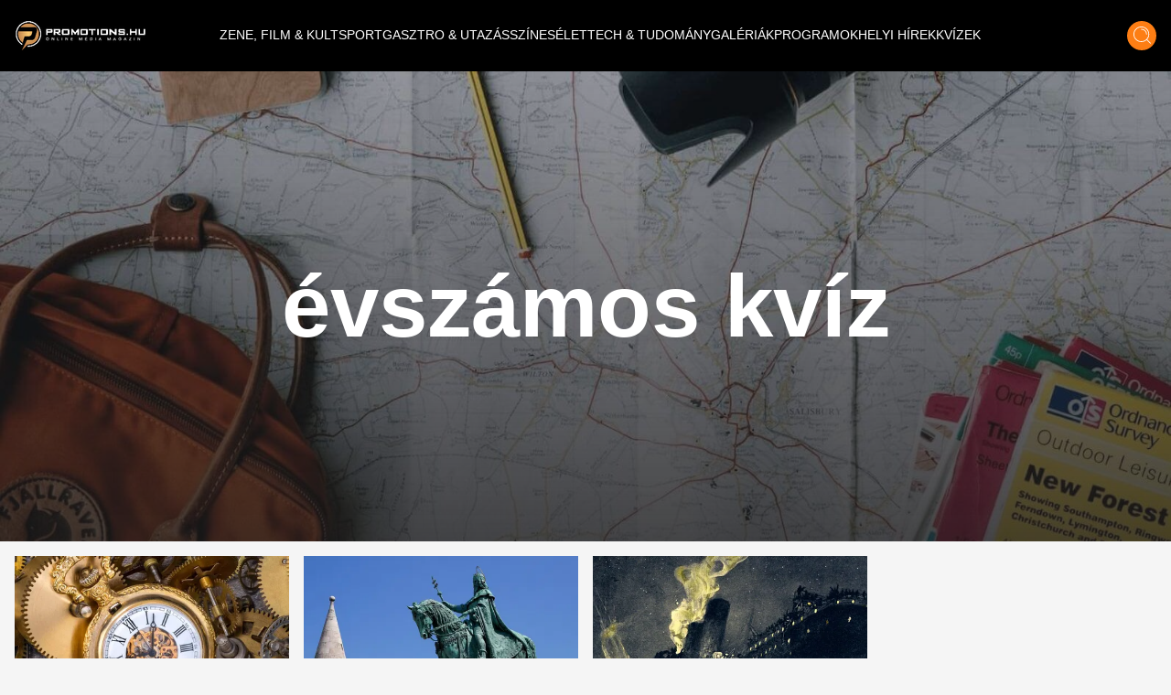

--- FILE ---
content_type: text/html;charset=utf-8
request_url: https://promotions.hu/hashtag/evszamos-kviz
body_size: 8010
content:
<!DOCTYPE html><html  lang="hu" class=""><head><meta charset="utf-8"><meta name="viewport" content="width=device-width, initial-scale=1"><script type="importmap">{"imports":{"#entry":"/_nuxt/DB2MCtTB.js"}}</script><title>évszámos kvíz hashtag | Promotions.hu | Promotions.hu</title><style> </style><style>html.dark .header[data-v-183f0c45]{background-color:#292929}.header[data-v-183f0c45]{left:50%;padding:.937rem 1rem;transform:translate(-50%);transition:background-color .25s cubic-bezier(.4,0,.2,1) 0s;z-index:1000}.header--transparent[data-v-183f0c45]{background:transparent}.header--header-fixed[data-v-183f0c45]{padding:.637rem 1rem}@media (min-width:1024px){.header--header-fixed[data-v-183f0c45]{padding:.937rem 1rem}}.header__logo-wrapper[data-v-183f0c45]{max-width:6.875rem}@media (min-width:1024px){.header__logo-wrapper[data-v-183f0c45]{max-width:9.375rem}}@media (min-width:1280px){.header__logo-wrapper[data-v-183f0c45]{max-width:inherit}}</style><style>@media (min-width:1024px){.header-items[data-v-7b39b5bc]{margin-top:-.25rem}}</style><style>.header-item[data-v-e810597a]{font-size:.6rem}.header-item[data-v-e810597a]:not(.header-item--active):before{border-bottom:.063rem solid #fff;content:"";display:block;transform:scaleX(0);transition:transform .25s ease-in-out}.header-item[data-v-e810597a]:not(.header-item--active):after{border-top:.063rem solid #fff;content:"";display:block;transform:scaleX(0);transition:transform .25s ease-in-out}.header-item[data-v-e810597a]:hover:after,.header-item[data-v-e810597a]:hover:before{transform:scaleX(1)}.header-item--active[data-v-e810597a]{border-bottom:.063rem solid #fff;border-top:.063rem solid #fff;margin-top:.063rem}@media (min-width:1024px){.header-item[data-v-e810597a]{font-size:.75rem}}@media (min-width:1280px){.header-item[data-v-e810597a]{font-size:.875rem}}@media (min-width:1536px){.header-item[data-v-e810597a]{font-size:1rem}}</style><style>.icon-button[data-v-3e49885a]{box-shadow:0 .25rem .25rem #00000040;transition:all .25s cubic-bezier(.4,0,.2,1) 0s,color .25s cubic-bezier(.4,0,.2,1) 0s}</style><style>html.dark .footer[data-v-b66725fd]{background-color:#292929}</style><style>html.dark .banner--bg[data-v-15f9877f]{--tw-bg-opacity:1;background-color:rgb(30,30,30,var(--tw-bg-opacity))}.banner--640[data-v-15f9877f]{height:17.5rem}@media (min-width:1024px){.banner--640[data-v-15f9877f]{height:22.5rem}}.banner__ad div[data-v-15f9877f]{align-items:center;display:flex;justify-content:center}.banner__ad iframe[data-v-15f9877f]{display:block;height:100%;width:100%}.banner__ad--970[data-v-15f9877f]{height:15.625rem;width:18.75rem}@media (min-width:640px){.banner__ad--970[data-v-15f9877f]{height:22.5rem;width:40rem}}@media (min-width:1280px){.banner__ad--970[data-v-15f9877f]{height:15.625rem;width:60.625rem}}.banner__ad--640[data-v-15f9877f]{height:15.625rem;max-width:18.75rem}@media (min-width:640px){.banner__ad--640[data-v-15f9877f]{height:22.5rem;max-width:40rem}}.banner__ad--300[data-v-15f9877f]{height:15.625rem;max-width:18.75rem}.banner__ad--310[data-v-15f9877f]{height:28.125rem;width:19.375rem}</style><style>html.dark .best-articles__bottom__title[data-v-6420a185],html.dark .best-articles__top__title[data-v-6420a185]{color:#fff}html.dark .best-articles__bottom__title[data-v-6420a185]:hover,html.dark .best-articles__top__title[data-v-6420a185]:hover{--tw-text-opacity:1;color:rgb(253,126,20,var(--tw-text-opacity))}html.dark .best-articles__bottom__hash a[data-v-6420a185]:hover,html.dark .best-articles__top__hash a[data-v-6420a185]:hover{color:#fff}.best-articles__top__image[data-v-6420a185]{height:15rem;width:100%}@media (min-width:640px){.best-articles__top__image[data-v-6420a185]{height:21rem}}@media (min-width:1024px){.best-articles__top__image[data-v-6420a185]{height:26rem}}.best-articles__top__title[data-v-6420a185]{font-size:1.5rem;font-weight:700;line-height:2rem}@media (min-width:640px){.best-articles__top__title[data-v-6420a185]{font-size:1.5rem;line-height:2.188rem}}@media (min-width:1280px){.best-articles__top__title[data-v-6420a185]{font-size:2.1rem;line-height:3.125rem}}.best-articles__top__hash[data-v-6420a185]{font-size:.872rem;line-height:1.575rem}@media (min-width:640px){.best-articles__top__hash[data-v-6420a185]{font-size:.911rem;line-height:1.375rem}}@media (min-width:1280px){.best-articles__top__hash[data-v-6420a185]{font-size:1.05rem;line-height:1.563rem}}.best-articles__top__author__name[data-v-6420a185]{font-size:1.05rem;line-height:2.125rem}.best-articles__bottom__image[data-v-6420a185]{height:6rem;width:100%}@media (min-width:640px){.best-articles__bottom__image[data-v-6420a185]{height:12rem}}@media (min-width:1024px){.best-articles__bottom__image[data-v-6420a185]{height:15rem}}@media (min-width:1280px){.best-articles__bottom__image[data-v-6420a185]{height:13rem}}.best-articles__bottom__title[data-v-6420a185]{font-size:.875rem;font-weight:700;line-height:1.25rem}@media (min-width:640px){.best-articles__bottom__title[data-v-6420a185]{font-size:1.5rem;line-height:2rem}}.best-articles__bottom__hash[data-v-6420a185]{font-size:.688rem;line-height:1.063rem}@media (min-width:640px){.best-articles__bottom__hash[data-v-6420a185]{font-size:1.05rem;line-height:1.575rem}}.best-articles__bottom__author__name[data-v-6420a185]{font-size:1.05rem;line-height:2.125rem}</style><style>html.dark .title[data-v-2920a429]{color:#fff}html.dark .nav-button[data-v-2920a429]{border:1px solid #fff}</style><link rel="stylesheet" href="/_nuxt/default.ChhZdlV1.css" crossorigin><link rel="stylesheet" href="/_nuxt/entry.hED4KWfd.css" crossorigin><link rel="stylesheet" href="/_nuxt/Modal.BKfR7Xb6.css" crossorigin><link rel="stylesheet" href="/_nuxt/Banner.DhfTEyki.css" crossorigin><link rel="stylesheet" href="/_nuxt/BestArticles.CJBG1ggS.css" crossorigin><link rel="stylesheet" href="/_nuxt/searchStore.BCS0dzSG.css" crossorigin><link href="https://www.clarity.ms/tag/601q8wobfr" rel="preload" crossorigin="anonymous" referrerpolicy="no-referrer" fetchpriority="low" as="script"><link href="https://plausible.promotions.hu/js/script.js" rel="preload" crossorigin="anonymous" referrerpolicy="no-referrer" fetchpriority="low" as="script"><link href="https://www.googletagmanager.com/gtag/js?id=G-NRFMMGWJ5X" rel="preload" crossorigin="anonymous" referrerpolicy="no-referrer" fetchpriority="low" as="script"><link href="https://pahtag.tech/c/promotions.hu.js" rel="preload" referrerpolicy="no-referrer" fetchpriority="low" as="script"><link rel="modulepreload" as="script" crossorigin href="/_nuxt/DB2MCtTB.js"><link rel="modulepreload" as="script" crossorigin href="/_nuxt/nJzuE1ym.js"><link rel="modulepreload" as="script" crossorigin href="/_nuxt/CjPV-EeT.js"><link rel="modulepreload" as="script" crossorigin href="/_nuxt/B8j_MB6a.js"><link rel="modulepreload" as="script" crossorigin href="/_nuxt/BNOycmsQ.js"><link rel="modulepreload" as="script" crossorigin href="/_nuxt/BcWdVpEz.js"><link rel="modulepreload" as="script" crossorigin href="/_nuxt/DNSuqK1m.js"><link rel="modulepreload" as="script" crossorigin href="/_nuxt/D94162xk.js"><link rel="modulepreload" as="script" crossorigin href="/_nuxt/D9J6ge8n.js"><link rel="modulepreload" as="script" crossorigin href="/_nuxt/DnoXRmVZ.js"><link rel="modulepreload" as="script" crossorigin href="/_nuxt/BHLuEAVM.js"><link rel="preload" as="fetch" fetchpriority="low" crossorigin="anonymous" href="/_nuxt/builds/meta/4cd67d8c-4a3b-42ad-addb-9602fa14fbac.json"><meta name="format-detection" content="telephone=no"><meta name="msapplication-TileColor" content="#ffffff"><meta name="theme-color" content="#ffffff"><meta name="robots" content="max-image-preview:large"><link rel="icon" type="image/x-icon" href="/favicon.ico"><link rel="apple-touch-icon" sizes="180x180" href="/apple-touch-icon.png"><link rel="icon" type="image/png" sizes="32x32" href="/favicon-32x32.png"><link rel="icon" type="image/png" sizes="16x16" href="/favicon-16x16.png"><link rel="mask-icon" href="/safari-pinned-tab.svg" color="#5bbad5"><link rel="alternate" type="application/rss+xml" title="Hírek | Programok | Sporthírek | Promotions.hu" href="/rss/rss.xml"><link rel="canonical" href="https://promotions.hu/hashtag/evszamos-kviz"><meta property="og:title" content="évszámos kvíz hashtag | Promotions.hu"><meta name="description" content="Szórakoztató és programajánló magazin. Időjárás, színes és friss hírek, valamint sporthírek és eredmények minden nap. Fotók, budapesti és vidéki programok. Koncertek, mozik, éttermek, kritikák."><meta property="og:description" content="Szórakoztató és programajánló magazin. Időjárás, színes és friss hírek, valamint sporthírek és eredmények minden nap. Fotók, budapesti és vidéki programok. Koncertek, mozik, éttermek, kritikák."><script type="module" src="/_nuxt/DB2MCtTB.js" crossorigin></script><script id="unhead:payload" type="application/json">{"titleTemplate":"%s | Promotions.hu"}</script></head><body><!--teleport start anchor--><!----><!--teleport anchor--><div id="__nuxt"><!--[--><!--[--><div class="lg:flex header bg-black flex top-0 flex-row items-center justify-center fixed w-full h-[3.75rem] md:h-[3.938rem] xl:h-[4.875rem]" data-v-183f0c45><div class="container mx-auto flex items-center" data-v-183f0c45><a href="/" class="header__logo-wrapper" data-v-183f0c45><img onerror="this.setAttribute(&#39;data-error&#39;, 1)" width="144" height="33" alt="promotions.hu" data-nuxt-img srcset="/_ipx/s_144x33/images/promotions-logo.png 1x, /_ipx/s_288x66/images/promotions-logo.png 2x" class="header__logo mr-20 lg:max-w-[9rem] xl:max-w-[12rem] 2xl:max-w-[13rem]" src="/_ipx/s_144x33/images/promotions-logo.png" data-v-183f0c45></a><nav class="header-items flex items-center justify-start gap-3 lg:gap-3 xl:gap-4 lg:justify-start flex flex-1" data-v-183f0c45 data-v-7b39b5bc><!--[--><a href="/zene-film-kultura" class="" data-v-183f0c45 data-v-e810597a><span class="header-item  text-white uppercase font-light border-t border-b border-transparent truncate" data-v-e810597a><!--[--> ZENE, FILM &amp; KULT <!--]--></span></a><a href="/sport-es-szabadido" class="" data-v-183f0c45 data-v-e810597a><span class="header-item  text-white uppercase font-light border-t border-b border-transparent truncate" data-v-e810597a><!--[--> SPORT <!--]--></span></a><a href="/gasztro-utazas" class="" data-v-183f0c45 data-v-e810597a><span class="header-item  text-white uppercase font-light border-t border-b border-transparent truncate" data-v-e810597a><!--[--> GASZTRO &amp; UTAZÁS <!--]--></span></a><a href="/szines" class="" data-v-183f0c45 data-v-e810597a><span class="header-item  text-white uppercase font-light border-t border-b border-transparent truncate" data-v-e810597a><!--[--> SZÍNES <!--]--></span></a><a href="/elet" class="" data-v-183f0c45 data-v-e810597a><span class="header-item  text-white uppercase font-light border-t border-b border-transparent truncate" data-v-e810597a><!--[--> ÉLET <!--]--></span></a><a href="/tech-tudomany" class="" data-v-183f0c45 data-v-e810597a><span class="header-item  text-white uppercase font-light border-t border-b border-transparent truncate" data-v-e810597a><!--[--> TECH &amp; TUDOMÁNY <!--]--></span></a><a href="/galeriak" class="" data-v-183f0c45 data-v-e810597a><span class="header-item  text-white uppercase font-light border-t border-b border-transparent truncate" data-v-e810597a><!--[--> GALÉRIÁK <!--]--></span></a><a href="/fotok-programok" class="" data-v-183f0c45 data-v-e810597a><span class="header-item  text-white uppercase font-light border-t border-b border-transparent truncate" data-v-e810597a><!--[--> PROGRAMOK <!--]--></span></a><a href="/helyi-hirek" class="" data-v-183f0c45 data-v-e810597a><span class="header-item  text-white uppercase font-light border-t border-b border-transparent truncate" data-v-e810597a><!--[--> HELYI HÍREK <!--]--></span></a><a href="/kvizek" class="" data-v-183f0c45 data-v-e810597a><span class="header-item  text-white uppercase font-light border-t border-b border-transparent truncate" data-v-e810597a><!--[--> KVÍZEK <!--]--></span></a><!--]--></nav><div class="mr-4 cursor-pointer hover:opacity-70 transition" data-v-183f0c45><span data-v-183f0c45></span></div><div class="icon-button flex items-center justify-center bg-ecstasy h-8 w-8 rounded-full cursor-pointer hover:opacity-70" data-v-183f0c45 data-v-3e49885a><!--[--><div data-v-183f0c45><img onerror="this.setAttribute(&#39;data-error&#39;, 1)" width="19" height="20" alt="Keresés" data-nuxt-img srcset="/_ipx/s_19x20/icons/search.svg 1x, /_ipx/s_38x40/icons/search.svg 2x" src="/_ipx/s_19x20/icons/search.svg" data-v-183f0c45></div><!--]--></div></div></div><div class="flex flex-row items-center justify-between lg:hidden bg-black fixed top-[0] left-0 w-full z-[9999] px-4 overflow-hidden shadow-md h-[3.75rem] md:h-[3.938rem] xl:h-[4.875rem]" data-v-183f0c45><a href="/" class="" data-v-183f0c45><img onerror="this.setAttribute(&#39;data-error&#39;, 1)" width="144" height="33" alt="promotions.hu" data-nuxt-img srcset="/_ipx/s_144x33/images/promotions-logo.png 1x, /_ipx/s_288x66/images/promotions-logo.png 2x" class="max-w-[9rem] sm:max-w-[12rem]" src="/_ipx/s_144x33/images/promotions-logo.png" data-v-183f0c45></a><div class="flex flex-row gap-4" data-v-183f0c45><div class="cursor-pointer hover:opacity-70 transition flex items-center" data-v-183f0c45><span data-v-183f0c45></span></div><div class="icon-button flex items-center justify-center bg-ecstasy h-8 w-8 rounded-full cursor-pointer hover:opacity-70 !w-[2.188rem] !h-[2.188rem]" data-v-183f0c45 data-v-3e49885a><!--[--><img onerror="this.setAttribute(&#39;data-error&#39;, 1)" width="19" height="20" alt="Keresés" data-nuxt-img srcset="/_ipx/s_19x20/icons/search.svg 1x, /_ipx/s_38x40/icons/search.svg 2x" class="w-[1.2rem]" src="/_ipx/s_19x20/icons/search.svg" data-v-183f0c45><!--]--></div><img onerror="this.setAttribute(&#39;data-error&#39;, 1)" width="20" height="35" alt="Menü megnyitás" data-nuxt-img srcset="/_ipx/s_20x35/icons/burger-menu.svg 1x, /_ipx/s_40x70/icons/burger-menu.svg 2x" class="cursor-pointer transition hover:opacity-70" src="/_ipx/s_20x35/icons/burger-menu.svg" data-v-183f0c45></div></div><!----><!--teleport start--><!--teleport end--><!--]--><!--[--><div class="pt-[3.75rem] md:pt-[3.938rem] xl:pt-[4.875rem]"><section><div class="relative"><img onerror="this.setAttribute(&#39;data-error&#39;, 1)" width="1594" height="640" alt="Címkék" data-nuxt-img srcset="/_ipx/s_1594x640/images/hashtag-bg.jpg 1x, /_ipx/s_3188x1280/images/hashtag-bg.jpg 2x" class="max-h-[21rem] sm:max-h-[25rem] xl:max-h-[40rem] w-full object-cover" src="/_ipx/s_1594x640/images/hashtag-bg.jpg"><div class="image-layer absolute top-0 left-0 w-full h-full"></div><div class="absolute transform left-1/2 top-1/2 -translate-y-1/2 -translate-x-1/2 text-white font-bold text-xl sm:text-5xl xl:text-8xl w-full px-10 text-center"><h1>évszámos kvíz</h1></div></div><!----><section class="best-articles container mx-auto flex-col-reverse flex flex-col py-4 px-4" data-v-6420a185><!----><div class="best-articles__bottom flex flex-row justify-center" data-v-6420a185><div class="grid grid-cols-2 xl:grid-cols-4 gap-4 w-full" data-v-6420a185><!--[--><article class="col-span-1 mb-6 xl:mb-0 group" data-v-6420a185><div class="h-full" data-v-6420a185><a href="/orszagos/kviz/2024/02/12/kviz-tudasteszt-evszamok" class="" data-v-6420a185><div class="best-articles__bottom__image overflow-hidden" data-v-6420a185><img onerror="this.setAttribute(&#39;data-error&#39;, 1)" width="744" alt="Parádésan nehéz kvíz: már a 2. kérdés megizzaszt" loading="lazy" data-nuxt-img srcset="https://images.promotions.hu/article/117271/1707690940_kviz-ora.jpg?crop=1800,742,0,225&amp;width=744 1x, https://images.promotions.hu/article/117271/1707690940_kviz-ora.jpg?crop=1800,742,0,225&amp;width=1488 2x" class="object-cover group-hover:scale-110 transition duration-300 ease-in-out w-full h-full" data-v-6420a185 src="https://images.promotions.hu/article/117271/1707690940_kviz-ora.jpg?crop=1800,742,0,225&amp;width=744"></div><h3 class="font-bold text-[0.875rem] leading-[1.25rem] sm:text-[1.5rem] sm:leading-[2rem] wraped-title wraped-title--3-rows best-articles__bottom__title text-cod-gray text-left my-2 sm:my-4 group-hover:!text-ecstasy transition" data-v-6420a185>Parádésan nehéz kvíz: már a 2. kérdés megizzaszt</h3><time class="hidden" datetime="2024-02-12T06:36:00.000Z" data-v-6420a185>2024.02.12 07:36</time></a><div class="wraped-title wraped-title--2-rows best-articles__bottom__hash overflow-hidden text-left text-ecstasy text-[0.688rem] leading-[1.063rem] sm:text-[1.05rem] sm:leading-[1.575rem]" data-v-6420a185><!--[--><a href="/hashtag/kviz" class="hover:text-cod-gray transition hashtag--item" data-v-6420a185>kvíz</a><a aria-current="page" href="/hashtag/evszamos-kviz" class="router-link-active router-link-exact-active hover:text-cod-gray transition hashtag--item" data-v-6420a185>évszámos kvíz</a><!--]--></div><!----></div></article><article class="col-span-1 mb-6 xl:mb-0 group" data-v-6420a185><div class="h-full" data-v-6420a185><a href="/orszagos/szines/2022/02/28/kviz-teszt-tudasteszt-magyar-evszamok-vilag-esemenyek-tortenelem" class="" data-v-6420a185><div class="best-articles__bottom__image overflow-hidden" data-v-6420a185><img onerror="this.setAttribute(&#39;data-error&#39;, 1)" width="744" alt="10 brutálnehéz kvízkérdés: a magyar vagy a nagy nemzetközi esemény volt-e korábban, mennyire állsz hadilábon az évszámokkal?" loading="lazy" data-nuxt-img srcset="https://images.promotions.hu/article/94516/1646021197_kviz-tori.jpg?crop=1250,582,0,115&amp;width=744 1x, https://images.promotions.hu/article/94516/1646021197_kviz-tori.jpg?crop=1250,582,0,115&amp;width=1488 2x" class="object-cover group-hover:scale-110 transition duration-300 ease-in-out w-full h-full" data-v-6420a185 src="https://images.promotions.hu/article/94516/1646021197_kviz-tori.jpg?crop=1250,582,0,115&amp;width=744"></div><h3 class="font-bold text-[0.875rem] leading-[1.25rem] sm:text-[1.5rem] sm:leading-[2rem] wraped-title wraped-title--3-rows best-articles__bottom__title text-cod-gray text-left my-2 sm:my-4 group-hover:!text-ecstasy transition" data-v-6420a185>10 brutálnehéz kvízkérdés: a magyar vagy a nagy nemzetközi esemény volt-e korábban, mennyire állsz hadilábon az évszámokkal?</h3><time class="hidden" datetime="2022-02-28T06:36:00.000Z" data-v-6420a185>2022.02.28 07:36</time></a><div class="wraped-title wraped-title--2-rows best-articles__bottom__hash overflow-hidden text-left text-ecstasy text-[0.688rem] leading-[1.063rem] sm:text-[1.05rem] sm:leading-[1.575rem]" data-v-6420a185><!--[--><a href="/hashtag/kviz" class="hover:text-cod-gray transition hashtag--item" data-v-6420a185>kvíz</a><a href="/hashtag/teszt" class="hover:text-cod-gray transition hashtag--item" data-v-6420a185>teszt</a><a href="/hashtag/tudasteszt" class="hover:text-cod-gray transition hashtag--item" data-v-6420a185>tudásteszt</a><a aria-current="page" href="/hashtag/evszamos-kviz" class="router-link-active router-link-exact-active hover:text-cod-gray transition hashtag--item" data-v-6420a185>évszámos kvíz</a><a href="/hashtag/magyar-tortenelem" class="hover:text-cod-gray transition hashtag--item" data-v-6420a185>magyar történelem</a><!--]--></div><!----></div></article><article class="col-span-1 mb-6 xl:mb-0 group" data-v-6420a185><div class="h-full" data-v-6420a185><a href="/orszagos/zene-film-kultura/2021/09/04/titanic-elsullyed-evszamos-tortenelmi-kviz-teszt-tudasteszt" class="" data-v-6420a185><div class="best-articles__bottom__image overflow-hidden" data-v-6420a185><img onerror="this.setAttribute(&#39;data-error&#39;, 1)" width="744" alt="Okosító kvíz: melyik évben süllyedt el a Titanic? Meg fogsz lepődni a válaszon, tuti, hogy nem erre gondoltál" loading="lazy" data-nuxt-img srcset="https://images.promotions.hu/article/90650/1630703376_kviz-evszam-titanic.jpg?crop=1793,835,0,180&amp;width=744 1x, https://images.promotions.hu/article/90650/1630703376_kviz-evszam-titanic.jpg?crop=1793,835,0,180&amp;width=1488 2x" class="object-cover group-hover:scale-110 transition duration-300 ease-in-out w-full h-full" data-v-6420a185 src="https://images.promotions.hu/article/90650/1630703376_kviz-evszam-titanic.jpg?crop=1793,835,0,180&amp;width=744"></div><h3 class="font-bold text-[0.875rem] leading-[1.25rem] sm:text-[1.5rem] sm:leading-[2rem] wraped-title wraped-title--3-rows best-articles__bottom__title text-cod-gray text-left my-2 sm:my-4 group-hover:!text-ecstasy transition" data-v-6420a185>Okosító kvíz: melyik évben süllyedt el a Titanic? Meg fogsz lepődni a válaszon, tuti, hogy nem erre gondoltál</h3><time class="hidden" datetime="2021-09-04T06:36:00.000Z" data-v-6420a185>2021.09.04 08:36</time></a><div class="wraped-title wraped-title--2-rows best-articles__bottom__hash overflow-hidden text-left text-ecstasy text-[0.688rem] leading-[1.063rem] sm:text-[1.05rem] sm:leading-[1.575rem]" data-v-6420a185><!--[--><a href="/hashtag/kviz" class="hover:text-cod-gray transition hashtag--item" data-v-6420a185>kvíz</a><a href="/hashtag/teszt" class="hover:text-cod-gray transition hashtag--item" data-v-6420a185>teszt</a><a href="/hashtag/tudasteszt" class="hover:text-cod-gray transition hashtag--item" data-v-6420a185>tudásteszt</a><a aria-current="page" href="/hashtag/evszamos-kviz" class="router-link-active router-link-exact-active hover:text-cod-gray transition hashtag--item" data-v-6420a185>évszámos kvíz</a><a href="/hashtag/titanic" class="hover:text-cod-gray transition hashtag--item" data-v-6420a185>Titanic</a><!--]--></div><!----></div></article><!--]--></div></div></section><div class="banner bg-transparent w-full h-full flex items-center justify-center py-4" data-v-15f9877f><div class="banner__ad flex justify-center items-center mx-auto relative px-6" data-v-15f9877f><div id="bhashtag_second_position" style="width:970px;height:250px;" data-v-15f9877f><span data-v-15f9877f></span></div><div class="block absolute -bottom-4 text-gray-500 text-xs" data-v-15f9877f> hirdetés </div></div></div><!----><!----><section class="best-articles container mx-auto flex-col-reverse flex flex-col py-4 px-4" data-v-6420a185><!----><div class="best-articles__bottom flex flex-row justify-center" data-v-6420a185><div class="grid grid-cols-2 xl:grid-cols-4 gap-4 w-full" data-v-6420a185><!--[--><!--]--></div></div></section><!----><div class="container mx-auto" data-v-2920a429><div data-v-2920a429><div class="text-center text-cod-gray text-base title" data-v-2920a429> Ön jelenleg <span class="font-jost font-bold text-ecstasy" data-v-2920a429>1.</span> oldalon tartózkodik. Összes oldalak száma <span class="font-jost font-bold text-ecstasy" data-v-2920a429>1</span>. </div><ul class="pagination w-full pb-6 pt-3 flex flex-row items-center justify-center" data-v-2920a429><li class="pagination-item h-12 flex justify-center" data-v-2920a429><span class="px-4 py-[0.60rem] cursor-not-allowed hover:opacity-90 no-underline text-white bg-cod-gray rounded-l-md nav-button" data-v-2920a429>«</span></li><li class="pagination-item h-12 justify-center hidden sm:flex" data-v-2920a429><button type="button" disabled aria-label="Előző oldal" class="cursor-not-allowed px-4 py-[0.60rem] hover:opacity-90 transition text-white no-underline text-sm bg-cod-gray" data-v-2920a429> Előző </button></li><!--[--><li class="pagination-item h-12 flex justify-center" data-v-2920a429><span class="px-4 py-[0.60rem] bg-ecstasy no-underline text-white cursor-not-allowed nav-button" data-v-2920a429>1</span></li><!--]--><li class="pagination-item h-12 justify-center hidden sm:flex" data-v-2920a429><button type="button" disabled aria-label="Következő oldal" class="cursor-not-allowed px-4 py-[0.60rem] hover:opacity-90 transition text-white no-underline text-sm bg-cod-gray" data-v-2920a429> Következő </button></li><li class="pagination-item h-12 flex justify-center" data-v-2920a429><span class="px-4 py-[0.60rem] hover:opacity-90 transition text-white no-underline cursor-not-allowed bg-cod-gray rounded-r-md nav-button" data-v-2920a429>»</span></li></ul></div></div></section></div><!--]--><footer class="footer bg-cod-gray" data-v-b66725fd><div class="container mx-auto py-8 lg:py-20 px-4" data-v-b66725fd><div class="flex flex-col lg:flex-row items-center lg:items-start justify-center lg:justify-between w-full" data-v-b66725fd><div class="flex flex-col items-center lg:items-start mb-12 lg:mb-0" data-v-b66725fd><a href="/" class="mb-4 sm:-mt-[1.25rem] sm:-ml-[0.25rem]" data-v-b66725fd><img onerror="this.setAttribute(&#39;data-error&#39;, 1)" width="288" height="67" alt="promotions.hu logo" loading="lazy" data-nuxt-img srcset="/_ipx/s_288x67/images/promotions-logo.png 1x, /_ipx/s_576x134/images/promotions-logo.png 2x" class="max-w-[18rem]" src="/_ipx/s_288x67/images/promotions-logo.png" data-v-b66725fd></a><div class="flex flex-row items-center mb-2" data-v-b66725fd><img onerror="this.setAttribute(&#39;data-error&#39;, 1)" width="16" height="12" alt="Email cím" data-nuxt-img srcset="/_ipx/s_16x12/icons/icon-email.svg 1x, /_ipx/s_32x24/icons/icon-email.svg 2x" class="mr-1" src="/_ipx/s_16x12/icons/icon-email.svg" data-v-b66725fd><p class="font-jost text-white text-base hover:opacity-80" data-v-b66725fd><a href="mailto:info@promotions.hu" data-v-b66725fd>info@promotions.hu</a></p></div></div><div class="mb-12 lg:mb-0 w-[8rem]" data-v-b66725fd><div class="font-jost font-bold text-base mb-3 text-white" data-v-b66725fd> Információ </div><ul class="font-jost text-sm text-mine-shaft-300" data-v-b66725fd><li class="mb-1 hover:opacity-80 whitespace-nowrap" data-v-b66725fd><a href="/felhasznalasi-feltetelek" class="" data-v-b66725fd> Felhasználási feltételek </a></li><li class="mb-1 hover:opacity-80 whitespace-nowrap" data-v-b66725fd><a href="/rolunk" class="" data-v-b66725fd> Rólunk </a></li><li class="mb-1 hover:opacity-80 whitespace-nowrap" data-v-b66725fd><a href="/impresszum" class="" data-v-b66725fd> Impresszum </a></li><li class="mb-1 hover:opacity-80 whitespace-nowrap" data-v-b66725fd><a href="/adatvedelem" class="" data-v-b66725fd> Adatvédelem </a></li><li class="hover:opacity-80 whitespace-nowrap" data-v-b66725fd><a href="/cookie-hasznalat" class="" data-v-b66725fd> Cookie használat </a></li></ul></div><div class="w-full lg:w-[21.875rem] text-center lg:text-left px-4 lg:px-0" data-v-b66725fd><div class="flex flex-row items-center gap-4 flex lg:!hidden mt-8 justify-center" data-v-b66725fd><a href="https://www.facebook.com/PromotionsMedia/" target="_blank" class="bg-mine-shaft w-8 h-8 flex justify-center items-center rounded-full hover:bg-ecstasy transition cursor-pointer"><img onerror="this.setAttribute(&#39;data-error&#39;, 1)" width="8" height="14" alt="Facebook" data-nuxt-img srcset="/_ipx/s_8x14/icons/facebook.svg 1x, /_ipx/s_16x28/icons/facebook.svg 2x" class="" src="/_ipx/s_8x14/icons/facebook.svg"></a><a href="https://twitter.com/" target="_blank" class="bg-mine-shaft w-8 h-8 flex justify-center items-center rounded-full hover:bg-ecstasy transition cursor-pointer"><img onerror="this.setAttribute(&#39;data-error&#39;, 1)" width="14" height="12" alt="Twitter" data-nuxt-img srcset="/_ipx/s_14x12/icons/twitter.svg 1x, /_ipx/s_28x24/icons/twitter.svg 2x" class="" src="/_ipx/s_14x12/icons/twitter.svg"></a><a href="https://telegram.org/" target="_blank" class="bg-mine-shaft w-8 h-8 flex justify-center items-center rounded-full hover:bg-ecstasy transition cursor-pointer"><img onerror="this.setAttribute(&#39;data-error&#39;, 1)" width="14" height="12" alt="Telegram" data-nuxt-img srcset="/_ipx/s_14x12/icons/telegram.svg 1x, /_ipx/s_28x24/icons/telegram.svg 2x" class="" src="/_ipx/s_14x12/icons/telegram.svg"></a><a href="https://www.messenger.com/" target="_blank" class="bg-mine-shaft w-8 h-8 flex justify-center items-center rounded-full hover:bg-ecstasy transition cursor-pointer"><img onerror="this.setAttribute(&#39;data-error&#39;, 1)" width="14" height="14" alt="Messenger" data-nuxt-img srcset="/_ipx/s_14x14/icons/messenger.svg 1x, /_ipx/s_28x28/icons/messenger.svg 2x" class="" src="/_ipx/s_14x14/icons/messenger.svg"></a></div></div></div></div><div class="h-[0.02rem] bg-white w-full" data-v-b66725fd></div><div class="container mx-auto py-6 px-4" data-v-b66725fd><div class="flex flex-row items-center justify-center lg:justify-between w-full" data-v-b66725fd><div class="text-mine-shaft-300 text-sm" data-v-b66725fd> Copyright © Promotions. All rights reserved </div><div class="flex flex-row items-center gap-4 hidden lg:!flex" data-v-b66725fd><a href="https://www.facebook.com/PromotionsMedia/" target="_blank" class="bg-mine-shaft w-8 h-8 flex justify-center items-center rounded-full hover:bg-ecstasy transition cursor-pointer"><img onerror="this.setAttribute(&#39;data-error&#39;, 1)" width="8" height="14" alt="Facebook" data-nuxt-img srcset="/_ipx/s_8x14/icons/facebook.svg 1x, /_ipx/s_16x28/icons/facebook.svg 2x" class="" src="/_ipx/s_8x14/icons/facebook.svg"></a><a href="https://twitter.com/" target="_blank" class="bg-mine-shaft w-8 h-8 flex justify-center items-center rounded-full hover:bg-ecstasy transition cursor-pointer"><img onerror="this.setAttribute(&#39;data-error&#39;, 1)" width="14" height="12" alt="Twitter" data-nuxt-img srcset="/_ipx/s_14x12/icons/twitter.svg 1x, /_ipx/s_28x24/icons/twitter.svg 2x" class="" src="/_ipx/s_14x12/icons/twitter.svg"></a><a href="https://telegram.org/" target="_blank" class="bg-mine-shaft w-8 h-8 flex justify-center items-center rounded-full hover:bg-ecstasy transition cursor-pointer"><img onerror="this.setAttribute(&#39;data-error&#39;, 1)" width="14" height="12" alt="Telegram" data-nuxt-img srcset="/_ipx/s_14x12/icons/telegram.svg 1x, /_ipx/s_28x24/icons/telegram.svg 2x" class="" src="/_ipx/s_14x12/icons/telegram.svg"></a><a href="https://www.messenger.com/" target="_blank" class="bg-mine-shaft w-8 h-8 flex justify-center items-center rounded-full hover:bg-ecstasy transition cursor-pointer"><img onerror="this.setAttribute(&#39;data-error&#39;, 1)" width="14" height="14" alt="Messenger" data-nuxt-img srcset="/_ipx/s_14x14/icons/messenger.svg 1x, /_ipx/s_28x28/icons/messenger.svg 2x" class="" src="/_ipx/s_14x14/icons/messenger.svg"></a></div></div></div></footer><!--]--></div><div id="teleports"></div><script type="application/json" data-nuxt-data="nuxt-app" data-ssr="true" id="__NUXT_DATA__">[["ShallowReactive",1],{"data":2,"state":141,"once":143,"_errors":144,"serverRendered":146,"path":147,"pinia":148},["ShallowReactive",3],{"hashtag-evszamos-kviz":4},{"tag":5,"articles":9},{"id":6,"name":7,"slug":8},43083,"évszámos kvíz","evszamos-kviz",["Reactive",10],[11,60,103],{"id":12,"categoryId":13,"rssCategoryName":14,"title":15,"subTitle":16,"lead":17,"contentLead":18,"publishedAt":19,"updatedAt":20,"url":21,"source":22,"seoTitle":15,"seoDescription":17,"visibleKapuRss":23,"user":16,"tags":24,"category":30,"baseImage":35,"imageCropSet":36,"isAdultContent":59},117271,11,"Színes","Parádésan nehéz kvíz: már a 2. kérdés megizzaszt",null,"Évszámok következnek, ezekben kell jól teljesítened.","\u003Cp>\u003Cstrong>&Eacute;vsz&aacute;mok k&ouml;vetkeznek, ezekben kell j&oacute;l teljes&iacute;tened.\u003C/strong>\u003C/p>\r\n","2024-02-12T06:36:00.000Z","2024-02-11T23:36:13.000Z","orszagos/kviz/2024/02/12/kviz-tudasteszt-evszamok","Profimedia/illusztráció",0,[25,29],{"id":26,"name":27,"slug":28},19746,"kvíz","kviz",{"id":6,"name":7,"slug":8},{"id":13,"status":31,"i18n":32},"hidden",{"id":13,"language":33,"name":34,"slug":28},"hu","Kvíz","https://images.promotions.hu/article/117271/1707690940_kviz-ora.jpg",{"386x253":37,"783x447":43,"1180x550":49,"1280x528":54},{"x":38,"y":39,"width":40,"height":41,"version":42},"65.94941638764877","92.80952218312437","1440","943.8341968911917",2,{"x":44,"y":45,"width":46,"height":47,"version":48},"29.500383649553534","146.63744261960355","1703.3744497147818","972.4244942816186",3,{"x":50,"y":51,"width":52,"height":53,"version":48},"45.961274646577166","180.92642910608137","1754.038725353423","817.5604228342225",{"x":55,"y":56,"width":57,"height":58,"version":48},"0","225.3985944475446","1800","742.5",false,{"id":61,"categoryId":62,"rssCategoryName":14,"title":63,"subTitle":16,"lead":64,"contentLead":65,"publishedAt":66,"updatedAt":67,"url":68,"source":69,"seoTitle":63,"seoDescription":64,"visibleKapuRss":23,"user":16,"tags":70,"category":84,"baseImage":87,"imageCropSet":88,"isAdultContent":59},94516,4,"10 brutálnehéz kvízkérdés: a magyar vagy a nagy nemzetközi esemény volt-e korábban, mennyire állsz hadilábon az évszámokkal?","10-ből 10 sikerül-e?","\u003Cp>\u003Cstrong>10-ből 10 siker&uuml;l-e?\u003C/strong>\u003C/p>\r\n","2022-02-28T06:36:00.000Z","2022-02-28T05:29:47.000Z","orszagos/szines/2022/02/28/kviz-teszt-tudasteszt-magyar-evszamok-vilag-esemenyek-tortenelem","Profimedia",[71,72,75,79,80],{"id":26,"name":27,"slug":28},{"id":73,"name":74,"slug":74},12919,"teszt",{"id":76,"name":77,"slug":78},34743,"tudásteszt","tudasteszt",{"id":6,"name":7,"slug":8},{"id":81,"name":82,"slug":83},35050,"magyar történelem","magyar-tortenelem",{"id":62,"status":31,"i18n":85},{"id":62,"language":33,"name":14,"slug":86},"szines","https://images.promotions.hu/article/94516/1646021197_kviz-tori.jpg",{"1180x550":89,"386x253":93,"783x447":98},{"x":55,"y":90,"width":91,"height":92,"version":62},"115.16357379474478","1250","582.6271186440679",{"x":94,"y":95,"width":96,"height":97,"version":48},"70.44592030360529","38.28358781252766","1152.988614800759","755.7153356077515",{"x":99,"y":100,"width":101,"height":102,"version":48},"57.8747628083491","67.51764124262976","1192.125237191651","680.5619170174558",{"id":104,"categoryId":42,"rssCategoryName":14,"title":105,"subTitle":16,"lead":106,"contentLead":107,"publishedAt":108,"updatedAt":109,"url":110,"source":69,"seoTitle":105,"seoDescription":106,"visibleKapuRss":111,"user":16,"tags":112,"category":121,"baseImage":126,"imageCropSet":127,"isAdultContent":59},90650,"Okosító kvíz: melyik évben süllyedt el a Titanic? Meg fogsz lepődni a válaszon, tuti, hogy nem erre gondoltál","10 kérdés következik, amelyekről mindig is azt gondoltad, hogy irtó egyszerűek. Pedig nem.","\u003Cp>\u003Cstrong>10 k&eacute;rd&eacute;s k&ouml;vetkezik, amelyekről mindig is azt gondoltad, hogy irt&oacute; egyszerűek. Pedig nem.\u003C/strong>\u003C/p>\r\n","2021-09-04T06:36:00.000Z","2021-09-03T23:19:10.000Z","orszagos/zene-film-kultura/2021/09/04/titanic-elsullyed-evszamos-tortenelmi-kviz-teszt-tudasteszt",1,[113,114,115,116,117],{"id":26,"name":27,"slug":28},{"id":73,"name":74,"slug":74},{"id":76,"name":77,"slug":78},{"id":6,"name":7,"slug":8},{"id":118,"name":119,"slug":120},12740,"Titanic","titanic",{"id":42,"status":122,"i18n":123},"published",{"id":42,"language":33,"name":124,"slug":125},"Zene, Film & Kultúra","zene-film-kultura","https://images.promotions.hu/article/90650/1630703376_kviz-evszam-titanic.jpg",{"783x447":128,"1180x550":132,"386x253":136},{"x":55,"y":129,"width":130,"height":131,"version":48},"64.6083743842364","1799.9999999999998","1027.5862068965516",{"x":55,"y":133,"width":134,"height":135,"version":48},"180.5691173233546","1793.3128689492326","835.8661677305744",{"x":137,"y":138,"width":139,"height":140,"version":48},"36.9815923207229","12.842857142857154","1720.2773574251833","1127.5393042190967",["Reactive",142],{},["Set"],["ShallowReactive",145],{"hashtag-evszamos-kviz":-1},true,"/hashtag/evszamos-kviz",{"layout":149,"search":152,"ad":160},{"isDark":150},["EmptyRef",151],"false",{"articles":153,"meta":156,"articlesByHashtag":159},["Ref",154],["Reactive",155],[],["Ref",157],["Reactive",158],{"totalPages":111,"hasMorePages":59},["Ref",9],{"isAlternativeAds":161},["EmptyRef",151]]</script><script>window.__NUXT__={};window.__NUXT__.config={public:{apiUrl:"https://api.promotions.hu",baseUrl:"https://promotions.hu",device:{defaultUserAgent:"Mozilla/5.0 (Macintosh; Intel Mac OS X 10_13_2) AppleWebKit/537.36 (KHTML, like Gecko) Chrome/64.0.3282.39 Safari/537.36",enabled:true,refreshOnResize:false},piniaPluginPersistedstate:{},booster:{debug:false,lazyOffsetComponent:"0%",lazyOffsetAsset:"0%",usedFontaine:true},"nuxt-scripts":{version:"",defaultScriptOptions:{trigger:"onNuxtReady"}}},app:{baseURL:"/",buildId:"4cd67d8c-4a3b-42ad-addb-9602fa14fbac",buildAssetsDir:"/_nuxt/",cdnURL:""}}</script></body></html>